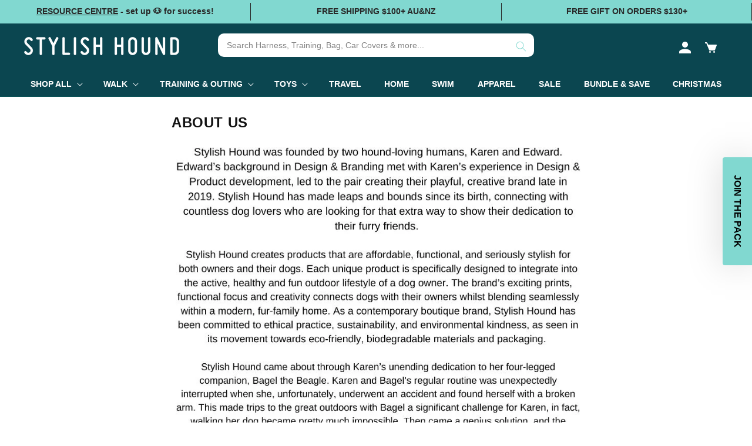

--- FILE ---
content_type: text/css
request_url: https://stylish-hound.us/cdn/shop/t/235/assets/custom-theme-copy-styles.css?v=60444385525907847361762516438
body_size: 155
content:
.collection__title--desktop-slider span.btn a{font-size:12px;background-color:#035b50;color:#fff;text-decoration:none;text-transform:uppercase;padding:9px 17px;border-radius:50px;display:inline-block;font-weight:500;line-height:normal;margin-left:13px}.collection__title--desktop-slider a{text-decoration:none}.collection__title--desktop-slider span.btn a:hover{opacity:.7}.collection__title--desktop-slider p{color:#000;margin-bottom:14px!important}body h2.image-with-text__heading.inline-richtext.h1{color:#157274}.footer__column.footer__localization .localization-form__select{line-height:normal;height:unset;min-height:unset;padding:7px 0 7px 10px}h2#FooterCountryLabel{display:none}body .collection .slider-button svg path{fill:#fff}body .collection .slider-button{opacity:1;background-color:#6fd1cc;width:50px;height:50px}.collection .slider-buttons svg.icon{height:12px}slider-component.slider-mobile-gutter.slider-component-desktop ul li.grid__item{border-radius:20px}.header-search-box .search__input.field__input,.header-search-box .search__input.field__input::placeholder{color:gray!important}footer .footer-block__heading{font-size:14px;font-weight:600}.klaviyo-form h2{text-transform:uppercase}span.jdgm-carousel-number-of-reviews{color:#000!important}.jdgm-carousel__more-reviews-button{display:none!important}body .jdgm-carousel-wrapper{padding-top:0;padding-bottom:0}.jdgm-carousel__more-reviews-button-container{margin-top:8px}span.from-text,.price-item.price-item--regular,span.price-item.price-item--percentage{font-size:14px!important;letter-spacing:normal;font-weight:600;float:none!important}span.from-text{margin-right:0!important}span.price-item.price-item--percentage{display:block;color:#ea0202}.collection .card-information .price{position:unset}span.jdgm-prev-badge__text{color:#000}.card-information .price--on-sale .price-item--regular{text-decoration:line-through;margin-left:0!important;margin-right:0!important}.price--on-sale .price__sale .price-item--sale{float:none}.card-information .price-item--regular{color:#000!important}.cart-item__discounted-prices .cart-item__old-price{text-decoration:line-through;color:gray}cart-drawer .cart-drawer-cartGamifyBox{padding:15px 15px 5px}cart-drawer .headingBox h4{color:#121212bf;font-size:12px}cart-drawer .cartShipProtection{padding:0 0 10px;margin:0 12px;border-bottom:solid 2px #000000}cart-drawer .cart-item__name,cart-drawer .cart-item__price-wrapper span.price.price--end{font-weight:700}cart-drawer .quantity__input[type=number]{height:25px;font-size:12px;font-weight:600}cart-drawer .quantity__button svg{width:8px}cart-drawer .quantity__button{width:20px;height:25px}cart-drawer quantity-popover .quantity{width:60px}@media (max-width: 767px){.header-search-box .search__input.field__input::placeholder{font-size:12px!important;color:gray!important}.collection__title--desktop-slider span.btn a{margin-left:0}.header-search-box .search__input.field__input{border-bottom:solid 1px #000000!important}.footer__column.footer__localization .localization-form__select{margin:0}.footer__column.footer__localization{padding:0}cart-drawer h3.saving_total{font-size:14px;margin:0}cart-drawer .cart-drawer .cart__checkout-button{min-height:auto;padding:10px 0;font-size:14px}}
/*# sourceMappingURL=/cdn/shop/t/235/assets/custom-theme-copy-styles.css.map?v=60444385525907847361762516438 */
